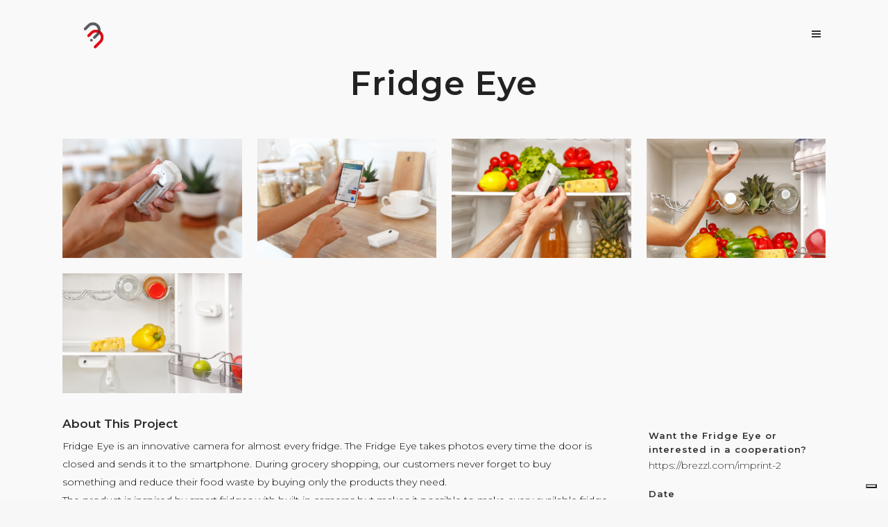

--- FILE ---
content_type: application/javascript; charset=utf-8
request_url: https://cs.iubenda.com/cookie-solution/confs/js/59046854.js
body_size: -295
content:
_iub.csRC = { showBranding: false, publicId: 'aa7e3257-6db6-11ee-8bfc-5ad8d8c564c0', floatingGroup: false };
_iub.csEnabled = true;
_iub.csPurposes = [3,1];
_iub.cpUpd = 1691569703;
_iub.csT = 0.025;
_iub.googleConsentModeV2 = true;
_iub.totalNumberOfProviders = 2;
